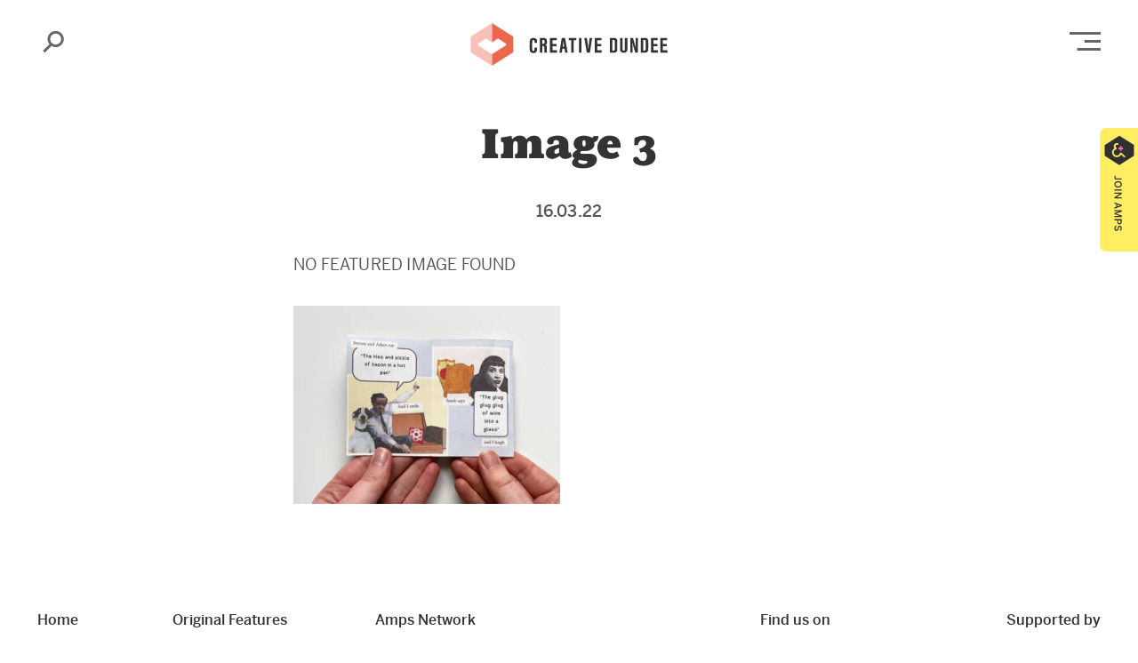

--- FILE ---
content_type: text/html; charset=utf-8
request_url: https://www.google.com/recaptcha/api2/anchor?ar=1&k=6LdcecoZAAAAAHfDBgZD6tUDTEe7kUj__jgV1MUO&co=aHR0cHM6Ly9jcmVhdGl2ZWR1bmRlZS5jb206NDQz&hl=en&v=PoyoqOPhxBO7pBk68S4YbpHZ&size=invisible&anchor-ms=20000&execute-ms=30000&cb=jt4ux2o6vdei
body_size: 48835
content:
<!DOCTYPE HTML><html dir="ltr" lang="en"><head><meta http-equiv="Content-Type" content="text/html; charset=UTF-8">
<meta http-equiv="X-UA-Compatible" content="IE=edge">
<title>reCAPTCHA</title>
<style type="text/css">
/* cyrillic-ext */
@font-face {
  font-family: 'Roboto';
  font-style: normal;
  font-weight: 400;
  font-stretch: 100%;
  src: url(//fonts.gstatic.com/s/roboto/v48/KFO7CnqEu92Fr1ME7kSn66aGLdTylUAMa3GUBHMdazTgWw.woff2) format('woff2');
  unicode-range: U+0460-052F, U+1C80-1C8A, U+20B4, U+2DE0-2DFF, U+A640-A69F, U+FE2E-FE2F;
}
/* cyrillic */
@font-face {
  font-family: 'Roboto';
  font-style: normal;
  font-weight: 400;
  font-stretch: 100%;
  src: url(//fonts.gstatic.com/s/roboto/v48/KFO7CnqEu92Fr1ME7kSn66aGLdTylUAMa3iUBHMdazTgWw.woff2) format('woff2');
  unicode-range: U+0301, U+0400-045F, U+0490-0491, U+04B0-04B1, U+2116;
}
/* greek-ext */
@font-face {
  font-family: 'Roboto';
  font-style: normal;
  font-weight: 400;
  font-stretch: 100%;
  src: url(//fonts.gstatic.com/s/roboto/v48/KFO7CnqEu92Fr1ME7kSn66aGLdTylUAMa3CUBHMdazTgWw.woff2) format('woff2');
  unicode-range: U+1F00-1FFF;
}
/* greek */
@font-face {
  font-family: 'Roboto';
  font-style: normal;
  font-weight: 400;
  font-stretch: 100%;
  src: url(//fonts.gstatic.com/s/roboto/v48/KFO7CnqEu92Fr1ME7kSn66aGLdTylUAMa3-UBHMdazTgWw.woff2) format('woff2');
  unicode-range: U+0370-0377, U+037A-037F, U+0384-038A, U+038C, U+038E-03A1, U+03A3-03FF;
}
/* math */
@font-face {
  font-family: 'Roboto';
  font-style: normal;
  font-weight: 400;
  font-stretch: 100%;
  src: url(//fonts.gstatic.com/s/roboto/v48/KFO7CnqEu92Fr1ME7kSn66aGLdTylUAMawCUBHMdazTgWw.woff2) format('woff2');
  unicode-range: U+0302-0303, U+0305, U+0307-0308, U+0310, U+0312, U+0315, U+031A, U+0326-0327, U+032C, U+032F-0330, U+0332-0333, U+0338, U+033A, U+0346, U+034D, U+0391-03A1, U+03A3-03A9, U+03B1-03C9, U+03D1, U+03D5-03D6, U+03F0-03F1, U+03F4-03F5, U+2016-2017, U+2034-2038, U+203C, U+2040, U+2043, U+2047, U+2050, U+2057, U+205F, U+2070-2071, U+2074-208E, U+2090-209C, U+20D0-20DC, U+20E1, U+20E5-20EF, U+2100-2112, U+2114-2115, U+2117-2121, U+2123-214F, U+2190, U+2192, U+2194-21AE, U+21B0-21E5, U+21F1-21F2, U+21F4-2211, U+2213-2214, U+2216-22FF, U+2308-230B, U+2310, U+2319, U+231C-2321, U+2336-237A, U+237C, U+2395, U+239B-23B7, U+23D0, U+23DC-23E1, U+2474-2475, U+25AF, U+25B3, U+25B7, U+25BD, U+25C1, U+25CA, U+25CC, U+25FB, U+266D-266F, U+27C0-27FF, U+2900-2AFF, U+2B0E-2B11, U+2B30-2B4C, U+2BFE, U+3030, U+FF5B, U+FF5D, U+1D400-1D7FF, U+1EE00-1EEFF;
}
/* symbols */
@font-face {
  font-family: 'Roboto';
  font-style: normal;
  font-weight: 400;
  font-stretch: 100%;
  src: url(//fonts.gstatic.com/s/roboto/v48/KFO7CnqEu92Fr1ME7kSn66aGLdTylUAMaxKUBHMdazTgWw.woff2) format('woff2');
  unicode-range: U+0001-000C, U+000E-001F, U+007F-009F, U+20DD-20E0, U+20E2-20E4, U+2150-218F, U+2190, U+2192, U+2194-2199, U+21AF, U+21E6-21F0, U+21F3, U+2218-2219, U+2299, U+22C4-22C6, U+2300-243F, U+2440-244A, U+2460-24FF, U+25A0-27BF, U+2800-28FF, U+2921-2922, U+2981, U+29BF, U+29EB, U+2B00-2BFF, U+4DC0-4DFF, U+FFF9-FFFB, U+10140-1018E, U+10190-1019C, U+101A0, U+101D0-101FD, U+102E0-102FB, U+10E60-10E7E, U+1D2C0-1D2D3, U+1D2E0-1D37F, U+1F000-1F0FF, U+1F100-1F1AD, U+1F1E6-1F1FF, U+1F30D-1F30F, U+1F315, U+1F31C, U+1F31E, U+1F320-1F32C, U+1F336, U+1F378, U+1F37D, U+1F382, U+1F393-1F39F, U+1F3A7-1F3A8, U+1F3AC-1F3AF, U+1F3C2, U+1F3C4-1F3C6, U+1F3CA-1F3CE, U+1F3D4-1F3E0, U+1F3ED, U+1F3F1-1F3F3, U+1F3F5-1F3F7, U+1F408, U+1F415, U+1F41F, U+1F426, U+1F43F, U+1F441-1F442, U+1F444, U+1F446-1F449, U+1F44C-1F44E, U+1F453, U+1F46A, U+1F47D, U+1F4A3, U+1F4B0, U+1F4B3, U+1F4B9, U+1F4BB, U+1F4BF, U+1F4C8-1F4CB, U+1F4D6, U+1F4DA, U+1F4DF, U+1F4E3-1F4E6, U+1F4EA-1F4ED, U+1F4F7, U+1F4F9-1F4FB, U+1F4FD-1F4FE, U+1F503, U+1F507-1F50B, U+1F50D, U+1F512-1F513, U+1F53E-1F54A, U+1F54F-1F5FA, U+1F610, U+1F650-1F67F, U+1F687, U+1F68D, U+1F691, U+1F694, U+1F698, U+1F6AD, U+1F6B2, U+1F6B9-1F6BA, U+1F6BC, U+1F6C6-1F6CF, U+1F6D3-1F6D7, U+1F6E0-1F6EA, U+1F6F0-1F6F3, U+1F6F7-1F6FC, U+1F700-1F7FF, U+1F800-1F80B, U+1F810-1F847, U+1F850-1F859, U+1F860-1F887, U+1F890-1F8AD, U+1F8B0-1F8BB, U+1F8C0-1F8C1, U+1F900-1F90B, U+1F93B, U+1F946, U+1F984, U+1F996, U+1F9E9, U+1FA00-1FA6F, U+1FA70-1FA7C, U+1FA80-1FA89, U+1FA8F-1FAC6, U+1FACE-1FADC, U+1FADF-1FAE9, U+1FAF0-1FAF8, U+1FB00-1FBFF;
}
/* vietnamese */
@font-face {
  font-family: 'Roboto';
  font-style: normal;
  font-weight: 400;
  font-stretch: 100%;
  src: url(//fonts.gstatic.com/s/roboto/v48/KFO7CnqEu92Fr1ME7kSn66aGLdTylUAMa3OUBHMdazTgWw.woff2) format('woff2');
  unicode-range: U+0102-0103, U+0110-0111, U+0128-0129, U+0168-0169, U+01A0-01A1, U+01AF-01B0, U+0300-0301, U+0303-0304, U+0308-0309, U+0323, U+0329, U+1EA0-1EF9, U+20AB;
}
/* latin-ext */
@font-face {
  font-family: 'Roboto';
  font-style: normal;
  font-weight: 400;
  font-stretch: 100%;
  src: url(//fonts.gstatic.com/s/roboto/v48/KFO7CnqEu92Fr1ME7kSn66aGLdTylUAMa3KUBHMdazTgWw.woff2) format('woff2');
  unicode-range: U+0100-02BA, U+02BD-02C5, U+02C7-02CC, U+02CE-02D7, U+02DD-02FF, U+0304, U+0308, U+0329, U+1D00-1DBF, U+1E00-1E9F, U+1EF2-1EFF, U+2020, U+20A0-20AB, U+20AD-20C0, U+2113, U+2C60-2C7F, U+A720-A7FF;
}
/* latin */
@font-face {
  font-family: 'Roboto';
  font-style: normal;
  font-weight: 400;
  font-stretch: 100%;
  src: url(//fonts.gstatic.com/s/roboto/v48/KFO7CnqEu92Fr1ME7kSn66aGLdTylUAMa3yUBHMdazQ.woff2) format('woff2');
  unicode-range: U+0000-00FF, U+0131, U+0152-0153, U+02BB-02BC, U+02C6, U+02DA, U+02DC, U+0304, U+0308, U+0329, U+2000-206F, U+20AC, U+2122, U+2191, U+2193, U+2212, U+2215, U+FEFF, U+FFFD;
}
/* cyrillic-ext */
@font-face {
  font-family: 'Roboto';
  font-style: normal;
  font-weight: 500;
  font-stretch: 100%;
  src: url(//fonts.gstatic.com/s/roboto/v48/KFO7CnqEu92Fr1ME7kSn66aGLdTylUAMa3GUBHMdazTgWw.woff2) format('woff2');
  unicode-range: U+0460-052F, U+1C80-1C8A, U+20B4, U+2DE0-2DFF, U+A640-A69F, U+FE2E-FE2F;
}
/* cyrillic */
@font-face {
  font-family: 'Roboto';
  font-style: normal;
  font-weight: 500;
  font-stretch: 100%;
  src: url(//fonts.gstatic.com/s/roboto/v48/KFO7CnqEu92Fr1ME7kSn66aGLdTylUAMa3iUBHMdazTgWw.woff2) format('woff2');
  unicode-range: U+0301, U+0400-045F, U+0490-0491, U+04B0-04B1, U+2116;
}
/* greek-ext */
@font-face {
  font-family: 'Roboto';
  font-style: normal;
  font-weight: 500;
  font-stretch: 100%;
  src: url(//fonts.gstatic.com/s/roboto/v48/KFO7CnqEu92Fr1ME7kSn66aGLdTylUAMa3CUBHMdazTgWw.woff2) format('woff2');
  unicode-range: U+1F00-1FFF;
}
/* greek */
@font-face {
  font-family: 'Roboto';
  font-style: normal;
  font-weight: 500;
  font-stretch: 100%;
  src: url(//fonts.gstatic.com/s/roboto/v48/KFO7CnqEu92Fr1ME7kSn66aGLdTylUAMa3-UBHMdazTgWw.woff2) format('woff2');
  unicode-range: U+0370-0377, U+037A-037F, U+0384-038A, U+038C, U+038E-03A1, U+03A3-03FF;
}
/* math */
@font-face {
  font-family: 'Roboto';
  font-style: normal;
  font-weight: 500;
  font-stretch: 100%;
  src: url(//fonts.gstatic.com/s/roboto/v48/KFO7CnqEu92Fr1ME7kSn66aGLdTylUAMawCUBHMdazTgWw.woff2) format('woff2');
  unicode-range: U+0302-0303, U+0305, U+0307-0308, U+0310, U+0312, U+0315, U+031A, U+0326-0327, U+032C, U+032F-0330, U+0332-0333, U+0338, U+033A, U+0346, U+034D, U+0391-03A1, U+03A3-03A9, U+03B1-03C9, U+03D1, U+03D5-03D6, U+03F0-03F1, U+03F4-03F5, U+2016-2017, U+2034-2038, U+203C, U+2040, U+2043, U+2047, U+2050, U+2057, U+205F, U+2070-2071, U+2074-208E, U+2090-209C, U+20D0-20DC, U+20E1, U+20E5-20EF, U+2100-2112, U+2114-2115, U+2117-2121, U+2123-214F, U+2190, U+2192, U+2194-21AE, U+21B0-21E5, U+21F1-21F2, U+21F4-2211, U+2213-2214, U+2216-22FF, U+2308-230B, U+2310, U+2319, U+231C-2321, U+2336-237A, U+237C, U+2395, U+239B-23B7, U+23D0, U+23DC-23E1, U+2474-2475, U+25AF, U+25B3, U+25B7, U+25BD, U+25C1, U+25CA, U+25CC, U+25FB, U+266D-266F, U+27C0-27FF, U+2900-2AFF, U+2B0E-2B11, U+2B30-2B4C, U+2BFE, U+3030, U+FF5B, U+FF5D, U+1D400-1D7FF, U+1EE00-1EEFF;
}
/* symbols */
@font-face {
  font-family: 'Roboto';
  font-style: normal;
  font-weight: 500;
  font-stretch: 100%;
  src: url(//fonts.gstatic.com/s/roboto/v48/KFO7CnqEu92Fr1ME7kSn66aGLdTylUAMaxKUBHMdazTgWw.woff2) format('woff2');
  unicode-range: U+0001-000C, U+000E-001F, U+007F-009F, U+20DD-20E0, U+20E2-20E4, U+2150-218F, U+2190, U+2192, U+2194-2199, U+21AF, U+21E6-21F0, U+21F3, U+2218-2219, U+2299, U+22C4-22C6, U+2300-243F, U+2440-244A, U+2460-24FF, U+25A0-27BF, U+2800-28FF, U+2921-2922, U+2981, U+29BF, U+29EB, U+2B00-2BFF, U+4DC0-4DFF, U+FFF9-FFFB, U+10140-1018E, U+10190-1019C, U+101A0, U+101D0-101FD, U+102E0-102FB, U+10E60-10E7E, U+1D2C0-1D2D3, U+1D2E0-1D37F, U+1F000-1F0FF, U+1F100-1F1AD, U+1F1E6-1F1FF, U+1F30D-1F30F, U+1F315, U+1F31C, U+1F31E, U+1F320-1F32C, U+1F336, U+1F378, U+1F37D, U+1F382, U+1F393-1F39F, U+1F3A7-1F3A8, U+1F3AC-1F3AF, U+1F3C2, U+1F3C4-1F3C6, U+1F3CA-1F3CE, U+1F3D4-1F3E0, U+1F3ED, U+1F3F1-1F3F3, U+1F3F5-1F3F7, U+1F408, U+1F415, U+1F41F, U+1F426, U+1F43F, U+1F441-1F442, U+1F444, U+1F446-1F449, U+1F44C-1F44E, U+1F453, U+1F46A, U+1F47D, U+1F4A3, U+1F4B0, U+1F4B3, U+1F4B9, U+1F4BB, U+1F4BF, U+1F4C8-1F4CB, U+1F4D6, U+1F4DA, U+1F4DF, U+1F4E3-1F4E6, U+1F4EA-1F4ED, U+1F4F7, U+1F4F9-1F4FB, U+1F4FD-1F4FE, U+1F503, U+1F507-1F50B, U+1F50D, U+1F512-1F513, U+1F53E-1F54A, U+1F54F-1F5FA, U+1F610, U+1F650-1F67F, U+1F687, U+1F68D, U+1F691, U+1F694, U+1F698, U+1F6AD, U+1F6B2, U+1F6B9-1F6BA, U+1F6BC, U+1F6C6-1F6CF, U+1F6D3-1F6D7, U+1F6E0-1F6EA, U+1F6F0-1F6F3, U+1F6F7-1F6FC, U+1F700-1F7FF, U+1F800-1F80B, U+1F810-1F847, U+1F850-1F859, U+1F860-1F887, U+1F890-1F8AD, U+1F8B0-1F8BB, U+1F8C0-1F8C1, U+1F900-1F90B, U+1F93B, U+1F946, U+1F984, U+1F996, U+1F9E9, U+1FA00-1FA6F, U+1FA70-1FA7C, U+1FA80-1FA89, U+1FA8F-1FAC6, U+1FACE-1FADC, U+1FADF-1FAE9, U+1FAF0-1FAF8, U+1FB00-1FBFF;
}
/* vietnamese */
@font-face {
  font-family: 'Roboto';
  font-style: normal;
  font-weight: 500;
  font-stretch: 100%;
  src: url(//fonts.gstatic.com/s/roboto/v48/KFO7CnqEu92Fr1ME7kSn66aGLdTylUAMa3OUBHMdazTgWw.woff2) format('woff2');
  unicode-range: U+0102-0103, U+0110-0111, U+0128-0129, U+0168-0169, U+01A0-01A1, U+01AF-01B0, U+0300-0301, U+0303-0304, U+0308-0309, U+0323, U+0329, U+1EA0-1EF9, U+20AB;
}
/* latin-ext */
@font-face {
  font-family: 'Roboto';
  font-style: normal;
  font-weight: 500;
  font-stretch: 100%;
  src: url(//fonts.gstatic.com/s/roboto/v48/KFO7CnqEu92Fr1ME7kSn66aGLdTylUAMa3KUBHMdazTgWw.woff2) format('woff2');
  unicode-range: U+0100-02BA, U+02BD-02C5, U+02C7-02CC, U+02CE-02D7, U+02DD-02FF, U+0304, U+0308, U+0329, U+1D00-1DBF, U+1E00-1E9F, U+1EF2-1EFF, U+2020, U+20A0-20AB, U+20AD-20C0, U+2113, U+2C60-2C7F, U+A720-A7FF;
}
/* latin */
@font-face {
  font-family: 'Roboto';
  font-style: normal;
  font-weight: 500;
  font-stretch: 100%;
  src: url(//fonts.gstatic.com/s/roboto/v48/KFO7CnqEu92Fr1ME7kSn66aGLdTylUAMa3yUBHMdazQ.woff2) format('woff2');
  unicode-range: U+0000-00FF, U+0131, U+0152-0153, U+02BB-02BC, U+02C6, U+02DA, U+02DC, U+0304, U+0308, U+0329, U+2000-206F, U+20AC, U+2122, U+2191, U+2193, U+2212, U+2215, U+FEFF, U+FFFD;
}
/* cyrillic-ext */
@font-face {
  font-family: 'Roboto';
  font-style: normal;
  font-weight: 900;
  font-stretch: 100%;
  src: url(//fonts.gstatic.com/s/roboto/v48/KFO7CnqEu92Fr1ME7kSn66aGLdTylUAMa3GUBHMdazTgWw.woff2) format('woff2');
  unicode-range: U+0460-052F, U+1C80-1C8A, U+20B4, U+2DE0-2DFF, U+A640-A69F, U+FE2E-FE2F;
}
/* cyrillic */
@font-face {
  font-family: 'Roboto';
  font-style: normal;
  font-weight: 900;
  font-stretch: 100%;
  src: url(//fonts.gstatic.com/s/roboto/v48/KFO7CnqEu92Fr1ME7kSn66aGLdTylUAMa3iUBHMdazTgWw.woff2) format('woff2');
  unicode-range: U+0301, U+0400-045F, U+0490-0491, U+04B0-04B1, U+2116;
}
/* greek-ext */
@font-face {
  font-family: 'Roboto';
  font-style: normal;
  font-weight: 900;
  font-stretch: 100%;
  src: url(//fonts.gstatic.com/s/roboto/v48/KFO7CnqEu92Fr1ME7kSn66aGLdTylUAMa3CUBHMdazTgWw.woff2) format('woff2');
  unicode-range: U+1F00-1FFF;
}
/* greek */
@font-face {
  font-family: 'Roboto';
  font-style: normal;
  font-weight: 900;
  font-stretch: 100%;
  src: url(//fonts.gstatic.com/s/roboto/v48/KFO7CnqEu92Fr1ME7kSn66aGLdTylUAMa3-UBHMdazTgWw.woff2) format('woff2');
  unicode-range: U+0370-0377, U+037A-037F, U+0384-038A, U+038C, U+038E-03A1, U+03A3-03FF;
}
/* math */
@font-face {
  font-family: 'Roboto';
  font-style: normal;
  font-weight: 900;
  font-stretch: 100%;
  src: url(//fonts.gstatic.com/s/roboto/v48/KFO7CnqEu92Fr1ME7kSn66aGLdTylUAMawCUBHMdazTgWw.woff2) format('woff2');
  unicode-range: U+0302-0303, U+0305, U+0307-0308, U+0310, U+0312, U+0315, U+031A, U+0326-0327, U+032C, U+032F-0330, U+0332-0333, U+0338, U+033A, U+0346, U+034D, U+0391-03A1, U+03A3-03A9, U+03B1-03C9, U+03D1, U+03D5-03D6, U+03F0-03F1, U+03F4-03F5, U+2016-2017, U+2034-2038, U+203C, U+2040, U+2043, U+2047, U+2050, U+2057, U+205F, U+2070-2071, U+2074-208E, U+2090-209C, U+20D0-20DC, U+20E1, U+20E5-20EF, U+2100-2112, U+2114-2115, U+2117-2121, U+2123-214F, U+2190, U+2192, U+2194-21AE, U+21B0-21E5, U+21F1-21F2, U+21F4-2211, U+2213-2214, U+2216-22FF, U+2308-230B, U+2310, U+2319, U+231C-2321, U+2336-237A, U+237C, U+2395, U+239B-23B7, U+23D0, U+23DC-23E1, U+2474-2475, U+25AF, U+25B3, U+25B7, U+25BD, U+25C1, U+25CA, U+25CC, U+25FB, U+266D-266F, U+27C0-27FF, U+2900-2AFF, U+2B0E-2B11, U+2B30-2B4C, U+2BFE, U+3030, U+FF5B, U+FF5D, U+1D400-1D7FF, U+1EE00-1EEFF;
}
/* symbols */
@font-face {
  font-family: 'Roboto';
  font-style: normal;
  font-weight: 900;
  font-stretch: 100%;
  src: url(//fonts.gstatic.com/s/roboto/v48/KFO7CnqEu92Fr1ME7kSn66aGLdTylUAMaxKUBHMdazTgWw.woff2) format('woff2');
  unicode-range: U+0001-000C, U+000E-001F, U+007F-009F, U+20DD-20E0, U+20E2-20E4, U+2150-218F, U+2190, U+2192, U+2194-2199, U+21AF, U+21E6-21F0, U+21F3, U+2218-2219, U+2299, U+22C4-22C6, U+2300-243F, U+2440-244A, U+2460-24FF, U+25A0-27BF, U+2800-28FF, U+2921-2922, U+2981, U+29BF, U+29EB, U+2B00-2BFF, U+4DC0-4DFF, U+FFF9-FFFB, U+10140-1018E, U+10190-1019C, U+101A0, U+101D0-101FD, U+102E0-102FB, U+10E60-10E7E, U+1D2C0-1D2D3, U+1D2E0-1D37F, U+1F000-1F0FF, U+1F100-1F1AD, U+1F1E6-1F1FF, U+1F30D-1F30F, U+1F315, U+1F31C, U+1F31E, U+1F320-1F32C, U+1F336, U+1F378, U+1F37D, U+1F382, U+1F393-1F39F, U+1F3A7-1F3A8, U+1F3AC-1F3AF, U+1F3C2, U+1F3C4-1F3C6, U+1F3CA-1F3CE, U+1F3D4-1F3E0, U+1F3ED, U+1F3F1-1F3F3, U+1F3F5-1F3F7, U+1F408, U+1F415, U+1F41F, U+1F426, U+1F43F, U+1F441-1F442, U+1F444, U+1F446-1F449, U+1F44C-1F44E, U+1F453, U+1F46A, U+1F47D, U+1F4A3, U+1F4B0, U+1F4B3, U+1F4B9, U+1F4BB, U+1F4BF, U+1F4C8-1F4CB, U+1F4D6, U+1F4DA, U+1F4DF, U+1F4E3-1F4E6, U+1F4EA-1F4ED, U+1F4F7, U+1F4F9-1F4FB, U+1F4FD-1F4FE, U+1F503, U+1F507-1F50B, U+1F50D, U+1F512-1F513, U+1F53E-1F54A, U+1F54F-1F5FA, U+1F610, U+1F650-1F67F, U+1F687, U+1F68D, U+1F691, U+1F694, U+1F698, U+1F6AD, U+1F6B2, U+1F6B9-1F6BA, U+1F6BC, U+1F6C6-1F6CF, U+1F6D3-1F6D7, U+1F6E0-1F6EA, U+1F6F0-1F6F3, U+1F6F7-1F6FC, U+1F700-1F7FF, U+1F800-1F80B, U+1F810-1F847, U+1F850-1F859, U+1F860-1F887, U+1F890-1F8AD, U+1F8B0-1F8BB, U+1F8C0-1F8C1, U+1F900-1F90B, U+1F93B, U+1F946, U+1F984, U+1F996, U+1F9E9, U+1FA00-1FA6F, U+1FA70-1FA7C, U+1FA80-1FA89, U+1FA8F-1FAC6, U+1FACE-1FADC, U+1FADF-1FAE9, U+1FAF0-1FAF8, U+1FB00-1FBFF;
}
/* vietnamese */
@font-face {
  font-family: 'Roboto';
  font-style: normal;
  font-weight: 900;
  font-stretch: 100%;
  src: url(//fonts.gstatic.com/s/roboto/v48/KFO7CnqEu92Fr1ME7kSn66aGLdTylUAMa3OUBHMdazTgWw.woff2) format('woff2');
  unicode-range: U+0102-0103, U+0110-0111, U+0128-0129, U+0168-0169, U+01A0-01A1, U+01AF-01B0, U+0300-0301, U+0303-0304, U+0308-0309, U+0323, U+0329, U+1EA0-1EF9, U+20AB;
}
/* latin-ext */
@font-face {
  font-family: 'Roboto';
  font-style: normal;
  font-weight: 900;
  font-stretch: 100%;
  src: url(//fonts.gstatic.com/s/roboto/v48/KFO7CnqEu92Fr1ME7kSn66aGLdTylUAMa3KUBHMdazTgWw.woff2) format('woff2');
  unicode-range: U+0100-02BA, U+02BD-02C5, U+02C7-02CC, U+02CE-02D7, U+02DD-02FF, U+0304, U+0308, U+0329, U+1D00-1DBF, U+1E00-1E9F, U+1EF2-1EFF, U+2020, U+20A0-20AB, U+20AD-20C0, U+2113, U+2C60-2C7F, U+A720-A7FF;
}
/* latin */
@font-face {
  font-family: 'Roboto';
  font-style: normal;
  font-weight: 900;
  font-stretch: 100%;
  src: url(//fonts.gstatic.com/s/roboto/v48/KFO7CnqEu92Fr1ME7kSn66aGLdTylUAMa3yUBHMdazQ.woff2) format('woff2');
  unicode-range: U+0000-00FF, U+0131, U+0152-0153, U+02BB-02BC, U+02C6, U+02DA, U+02DC, U+0304, U+0308, U+0329, U+2000-206F, U+20AC, U+2122, U+2191, U+2193, U+2212, U+2215, U+FEFF, U+FFFD;
}

</style>
<link rel="stylesheet" type="text/css" href="https://www.gstatic.com/recaptcha/releases/PoyoqOPhxBO7pBk68S4YbpHZ/styles__ltr.css">
<script nonce="1JuaPCbbwRnDxfaekiqMEw" type="text/javascript">window['__recaptcha_api'] = 'https://www.google.com/recaptcha/api2/';</script>
<script type="text/javascript" src="https://www.gstatic.com/recaptcha/releases/PoyoqOPhxBO7pBk68S4YbpHZ/recaptcha__en.js" nonce="1JuaPCbbwRnDxfaekiqMEw">
      
    </script></head>
<body><div id="rc-anchor-alert" class="rc-anchor-alert"></div>
<input type="hidden" id="recaptcha-token" value="[base64]">
<script type="text/javascript" nonce="1JuaPCbbwRnDxfaekiqMEw">
      recaptcha.anchor.Main.init("[\x22ainput\x22,[\x22bgdata\x22,\x22\x22,\[base64]/[base64]/[base64]/KE4oMTI0LHYsdi5HKSxMWihsLHYpKTpOKDEyNCx2LGwpLFYpLHYpLFQpKSxGKDE3MSx2KX0scjc9ZnVuY3Rpb24obCl7cmV0dXJuIGx9LEM9ZnVuY3Rpb24obCxWLHYpe04odixsLFYpLFZbYWtdPTI3OTZ9LG49ZnVuY3Rpb24obCxWKXtWLlg9KChWLlg/[base64]/[base64]/[base64]/[base64]/[base64]/[base64]/[base64]/[base64]/[base64]/[base64]/[base64]\\u003d\x22,\[base64]\\u003d\\u003d\x22,\x22w44tw4/CmcK1wrcew5/DqMOrw4nDllVsdjNxcCxFMArDh8Odw6bCo8OsZBxaEBfCtcKIOmR3w4pJSkZGw6QpXAtIIMK8w5vCsgEAXMO2ZsOjfcKmw55+w73DvRtFw5XDtsO2Q8KIBcK1AMObwowCTS7Cg2nCuMK5RMObND/DhUEhOj11wpg+w7TDmMKDw7VjVcOywpxjw5PCvSJVwofDnQDDp8OdKBNbwqlFD15Hw4PCnXvDncKzJ8KPXBwDZMOfwprCnRrCjcK8YMKVwqTCmXjDvlgAFsKyLF3Co8KwwokrwpbDvGHDhHtkw7dCcDTDhMKXAMOjw5fDoitKTBdoW8K0ScKeMh/[base64]/[base64]/wq/[base64]/CrsKWX2fDjg3DhXnCm3Qdw45fYi/Cm8OhbcKdw5rClsKBw4XCg2obNMKmSj/DscK1w5HCkTHCij3CmMOia8OkccKdw7R/[base64]/[base64]/[base64]/SsKdwqvDvgdjTD45IGHCrgtpwqBFYXo+Rxgcw70AwrbDtTlFPcKQZj/[base64]/TcKFWsO5ZMKScMOyAytOBMKOTcOIbRVTwrLCpknCl1DCihXDln7DvXk7w5omH8KPVn8Zw4LDqwp1V0LCjlJvw7TDvjrCkcKXw6jCpW41w6fCmV09wqPCqcOGwpLDiMKDEFPCssKDGh4pwqoEwqFjwqTDo3/[base64]/wr/CjjDDjcOtZ0Ytwp/Ch8KNBsOBdkjCr8O9w6/DssKuw4PDnUxFwqFmYhx7w5VreW0MMVbDp8OSP0LCgEfCoUnDpsO4KmLCs8KbGjrCsHDCh1J4LMOhwr7CnVbDl2ggAUrDpk/DpcKiwpYdPGQjQMO2D8KnwqHCtsOtJyTDuTbDssOEDMO0wrvDucKyeGfDt3/DngBzw7/CisOyB8O2TDdmWFbCscKmI8O9KMKcPmjCr8KLIMKoRC7CqzLDqcOnGMOkwqhowq/CvcO4w4LDlzg7FFzDtWwXwrPCjcKjbMKcwrfDrAnCoMOewrfDg8K+PEfCjMO4G0kkw6QkB3vCtsOkw6PDrcONMFNiwrwmw5bDgmxxw4wsUmbDkj1rw6vDm0zDgjPDnsKEYGbDn8OxwqjDrMKfw4RsZxQVw7EpPMOcTcKHI27CusKRwqnCicK1LsOFw6Y/OcOMw57DuMKSw5czOMKgccOESCHCq8KUwqc8w5NNw5rDhl7CkcOZw67CoRPDmsKAwoDDocKsM8O8T09Sw5rCqysOTcKgwpDClMKHw4vCisKhZMK1wpvDusKcE8ODwpTDn8Kmw7nDj1EII2sQw4TCoDfCpHQIw4IDNTtZw7dYSsKGwpE8wq/CkcK3DcKdMURsTnvCnsOwITdVT8KawrUwI8OLwpnDlnEbbMKkJcOLw7/DlhzCv8OLw79JPMOvw6LDlCd1w5DClsOrwrYWAylwTcOGVSTCgVM9wp4Nw7fChgDDlA3DvsKEw5MIwpXDkmTCkcK1w73DhzjDicK/csO6w4MpemvCicKBTCNswpc6w5TCn8O1wrHCpsKqQ8Kew4JXSmLCmcOmS8O+PsOyWMOOw7zDhRXCrsOGw5rChU9MDmE8w5JPTwTCrMKqEHdoK3BHw7Nqw4bCocOjMB3CnMO1VkrDi8Oaw5HCr0LCpMKsYsKpKsKuwqZOwpAtw7TDtSTCj1nCgMKgw4JNVEF2EcKLwq/[base64]/[base64]/CsSDCiHTDozfChcOWFVJgw6zCqsOTPGTCk8KhQMO/wrFfwpbDu8ONw4rCq8O+woHDhcKiDMOQcEfDsMK/Z3MIw7vDrwfCl8KvJsKLwqRHwqzDt8OJw54AwrTClSoxBcOCw7ozSUAXf049aEgedMOSw6VbVQvDgXjCqwcUQ2vDnsOWw5lTVlhWwpZDZnhmMylMw6R0w7xYwo4IwpnDoh3DlmHCmRLCuR/[base64]/DmsOHw6LDqMK0MQXCoMKVwqcrw7HCuMOIw7zDlEnDk8K/[base64]/Ds1UMw4DCscO1wo9jw73CnMOXIsOdJsKtw6/[base64]/[base64]/CiMONMmzDkxvCtMKQJW5pwrBsw4/Dl8KOw7RYImTCocO4QRBxKX1gNsOfwo8LwoY5cW1Dw60Dw5zCi8OXwovDm8KBwqpHb8KJw6R5w7DDqsO0wrt+A8OXfC7DsMOmwo9DJsK1w6/[base64]/[base64]/DoRTCuH0cw5kdwonDh8KCwpPDhmc5CgdDUsO3R8K8esOhwrnDnSN+w7zDmsOLa2g2QcOtHcO1wrLDo8KiETjDqsKFw78Hw541ZhvDpsKXJyPCh3VSw6LDmsKob8KBwrbCm00ww5LDicK+JsOWLcKCwrwQLEHCvzIsZWQcwpjDtwAMP8Oaw6bCnyPDhMO/wrJvTBjCtmXCg8Oqwr90SHR4wpVvU3TDuyLCvMOBDnhFw5HCvQ58aAINSR1hXU3DsmdBwoUyw7RYKMKWw4xFdcOgRsK/[base64]/Ch8Kvw5k2w7LCiMOXUUARwoBmazh+wqLCi3pHKMO8wrfCqE1Pa2zDtUB0w5nCm0Nlw6/CpMO8YXA5WhHDhwDCkhFIMz9BwoNxwp09C8Kcw6XCp8KWa1cqwq5QUzTClsKewrE2wqlOworCnS/Cp8K0BBXClDh2ZsOUYALDnRgcecKTw7RnPmJAfsO2w4ZmFsKDf8OJQXpSIHvCjcOdW8OnQlLDtMOYMXLCvQTCpjouw7TDgWsvUMO4wp/[base64]/[base64]/[base64]/DosOtwq7CpDHDvS/DlcOBEcKywqbDiTrDjSfDtjfCgXQzw6gkTsOiwqHCp8O8w7dnwpjCpcOFMgRcw5cud8K6XTtRwq0NwrrDoV5TL3DCrzLCrMKpw4h4c8Ozwpo8w5wDw53DmsKEKkBZwqnCvzYebMKsOsKeK8O/wrnCiloiTsO8wrrCvsOeAE9aw7bCpsOVwodsdsORw5HCnBA2VirDiTjDqsKaw5ACw67DsMKywrbDgTrDsV/DvyTClsObwqVlwrprRsK/wrxbDg07acO6BG5yO8KMwr9Vw6vCjCnDjlPDuGPDg8Ovwr3CmH/[base64]/[base64]/DkUNAd3geVinCnVHDk0HCiQUaw7BMw5XDvsK7GxoBw43CmMOlwqYgAmfDh8KUQMKyEcOyBMKbwop6Eh4Cw55Rw7TDo0HDocKMT8Kmw7/DqMK4w4LDlBJbV19tw6cGJMKfw4MUIA/[base64]/DmcOvwoRdwp/CvhLCnMKnwr7CmXktw7LCkMKgwrEnwqtnP8Osw5AnL8OdV20TwpPCnMOfw6wUwpBnwrLCt8KaBcOHKsOrPMKJWsKHw6EeHyLDqDXDhMOMwrIVccOPWMKLOHTDocOtwrsawqLCtxvDlUbCisKrw7JWw6UJRMKiwqzDkMODXMKCbMOowp/CjW4Yw7JIUxl6w6o7wpgFwpAyV38BwqrCthI+QMKTwr8aw6zDvgXCkS40fmXDmhjCn8OZwoMswqnCjk7CrMOlwrvDlcOAZn5bwq/CicO4UMOcwpjDpTrCrUjCvsKVw7jDicKICUzDrkTCoXvDmMKMFMOZYGZme1c1wrLCvhVjwrvDvMKWQcOvw4fDrmdNw6BxUcOjwq5QMGwTMmjCmyfCkEdcH8O6w45BEMOywoRwBQPCjzVWwpPCoMKXe8Kcb8KwdsO0w4PCh8O+wrlKwpYUPcOyeFDDg1ZUw6XDvx/[base64]/CucOOwqRewqMvw5pZShjCgmfCq8KpwrIjwoEGTSg/w44lYsOnaMO0YMOjwotgw4PDoSg+w5jDs8KKegXCuMK4w7Y1woXDlMK2VsOReHPDvXrDjCPDoDjDszbComliwrsVwrDCpMOAwroowokBYsO1MxkBw4/Dq8OqwqLDuEZLwp09w4bCuMK7w7N5dwbCq8KLVMKDw4cIw6XDlsO7PsKTIlU9w68XBHMgw5nDo2PDpx7DiMKdw6gyDl/[base64]/BBBLwojDvmlWwovCu8KTwqgOw6vCpcKTw4QUF1IvAcOgw5vDlDl3M8OEQwoCLFgZw4guH8KNwqnCqh1yJQFDAMOjwq8gwqkGwqXCssO4w5IldsOwQMOSRi/DgMOsw75sZsO7AhZ7QsO/CjDDtQ4Tw70KFcOaM8OZwppzSjYjWsK7ICDDiR1gBgDDin7CvyswTsOrwqPDrsKkTAU2wrliwrwVw7dNSDgvwoEIwpLClh7DiMKMPWo0TMO/[base64]/[base64]/CqVQFHsKXwqfCujPCjcOzb8OsP38bC1Mew41hdybDsE5ow5PCjWjDgHJON3DCn0rDgsKaw6Q/w7rCt8KhM8ONbRpoZ8K1wrAGPWfDr8KTNsORwofCsBcWE8OCw6IjZcKMw4oBMANDwqx9w5LDkkgBcMOEw6TCtMOZFMKyw7lCwoJpwodUw79/DwUpwo7CgsOdfgXCpBAveMO9TcOxGsOiw5IiCBHDocORwp/[base64]/Cqj3ClcKBCS/[base64]/HWIvSsOOw4DDpgjDpcKqwroLSCLCqUdew4N5wrhMLsOwMTfDmEPDtMOpwpISw6xuMTnDmcKvYW7DkcOAw5TCqcK7IwVBF8OKwoDDp2ICVBc9w4s6AmvCgl/ChDxRfcOKw6Ulw5vCiXLDpXbCkhfDrnrCuQfDqcK3V8KxaQJCw5MjNwx+w4ABw7sLE8KpFwFqS38kCBsNwq/Cn0TDpwPCuMOAw6B8wq0Yw6rCn8KPwp1zS8OuworDpMOXXgXCg2rDusKvwpUawpUjwoAZM2LClU5Uw5ocfwXCkMOsAcKwdmjCsXwYJ8ONw50VMG8kN8KAw5HCvw8two/Dn8Kqw77DrsO0ByJ2YsK6wqLCkcODfA/CkMOqw4/[base64]/[base64]/CkQ/Cn8O+V2TCjmN3VsKabjXCucOaw6pGEgdQfmx7J8OKw7DCkcOZMXPCtDESEEAbT2TCrwFmR2wVUw8Wd8KrLU/DkcOPKMKrwp/[base64]/CnRvDs3xXw4TDjzMFwpLDhFVJwrLCkkA7w7jCqQ0+woYpw7EFwqElw7N2w58ScsKYwrLDqhHCucObM8KXU8K9wqPClkhkXSgxe8KTw43CjMO0OcKUwp1Ywpo3Ey58woTCpX4Ww5fCqSZzwqjCuUl4woIyw7jDqlY4wpclwrfCjsOcSi/CiwpZOsKlc8KWw57CgsOEWV0aOMOUw4jCuwnDqMK/w5bDsMOmWcKyNAsUYQAPw5jCgltew4fDh8OTwqg5wrkPwp3DsSXCicOUBcKtwqlyKCYoU8KvwqYnw7jCu8O7wq1rC8OpOsOxW3fDiMKjw5rDpyPCmcK7f8OzcsO+DhlJe0EgwpFQw7xxw6rDuELCkgQrEsOTaTfDpVQHQMOQw47CmkFMwpTCiQA/fEnCm3bDnzpWw7dHPcOuVBhLw6EFCCpKwqHClyzDmcOew7JwKcOGLMOhSsK0w6g8AsKPw53DpcOkZMKTw53CgcO/OX3DrsKlw7IZN3rCjB/DhRknPMKhR2s1wobCsz3CgMKnDjHCo1pfw6FhwqjCnsKtwrXCp8K1UwDCqXfCh8Khw6nCkMOZesOFwqI0wpLCrMOwc3V4ECw3VMKswqvChjbDpVrCrWY5wq0Hw7XCqsK9UcOIDR/DiQgNOsOYw5fCoEIyGVJnwqrDiDMiw6gTfFnDmwzCi0YLPsKmw4TDgcKxw69tPUfCusOhw5/[base64]/[base64]/Dq0UVeMOcwpHDt8K/woMrCgU3AwfCuSF7wpbCtFs9w73Dq8O3wrjCnsKWwq/[base64]/w5sFdz3Cq8KpC0IXw6Y8JsOfbRNsFcO6wqkveMK0w4XDp3/Cv8O9w54Ew4QlO8O0w68KSl8AWjd/w4ITbSnDrSMgw57CusOUZmISMcKAA8KvSThVwpfDuncgZUoyE8KBw6rCry5zwoRBw5ZdHXLDqF7CiMKJE8KPw4fDhsO7wrjChsOdJj7DqcKvXRfDmMKxwrpMwpHDs8KmwpR4UMODw51NwpEEwpnDimI3w6o1W8OJw5ZSJMOGw7/Ct8O6w7k2wrrDjcOKX8KYw51nwqLCuQ0IIsOdw74Aw4/CsWfCo3vDs3M8wpBWc1jCknXDtyg2wrrDpsOtcQRaw5Z+KAPCt8OOw4DCvjHDgBHDmh/[base64]/GMO1wpbDh8KmasOgwo57LkBXJ8KkOsOhw7EHw6V9VsKTwoUvagNdw5ZIeMKrwpY+w4fDm1phbEDCpcOlwqHCm8OSByzCiMOGw44ywqMDw4VaN8OURkV+OsOiRcKuIcOaDRjClks9w6vDvWkIw4JPwrYHw6TDoUB/AMOAwqrDkUocw6bCjGTCscKFFjfDs8O8OVpdfFlLIMOWwr/DjV/CnMO1w53DkFTDq8OJYg/[base64]/DoAkmNsKgw67DnUQYCMOdScO2PxzDqsKpRj7CocKNw6g5wqU1IAPCqsOXwqw9Z8OqwrkHS8OGVsOiEMKsJ2x6w6kVwrlqw6rDjnvDmzrCkMOkwp/CjcKROsOQw6/CklPDucOJWsOFeFMyCQwxIsKFwrnChio/w5PCvkvChg/[base64]/CoykXwqzCvmPDjFbDjcKGbWkFw43CowDDvRDDr8KswqnCjcKFwqpMwqRcPRLCtWN/[base64]/DusKLw6RmRyvDp8K/w79XccK5dizDkVtmwodLwp3DicO6VsO/[base64]/Ch2gww7IELCLCq8K8w5Rhw4DDg8OIHMKSGCBUNngiesOfw5zCrMO2X0NHwroXwo3DnsOwwo53w73DlggIw7TCmgHCq0rCscKGwocEwqTCrMODw7Uow6jDi8KDw5DDp8OoUMObFEzDi2YTw5jChcKYwodCwpTDp8Opw68EKj/[base64]/CqwvDvU87TRbDo8OWDE/CgDTCtsKSPkrDiMKHw5HDt8O7Jm1Jf2dUDMOIw4dTKEDDmnRewpTDnhxowpQcwrzCqsKnOsObw7XCuMKzWUjDmcO/[base64]/Cr8KAwq4uWcKzQ8OTV8KZFnTCrMKnBQ9Lwq3DhUZNwqpAIQokHHwVwrjCosOewqPDtsKbwqBMw5c7WCIvwqpNWTTDiMOqw7zDgsKaw7nDnQvDmhAtw4PCk8KJCcKMRSbDuUjDpW7CusKfbwMJbEHCgUbCqsKFwrRycApdw5TDpGs0QFjCsX/DtRIreTnCmMKKYsOoby5Mw5VYD8KRwqYtfidtT8KtwovDuMOPLCQNw4HDmMKfYmAPV8ONMMOnSX/Cj0kkwr/[base64]/wpDDn8OyEy3DpsKkw5siE8O7DcKBwqHDoMO8JsOKZQxQwo42LMOBUMKPw5PDlyZNwp4pMShYw7TDqcKVccKlwrYuwofDocORw5rDmBdAPcOzSsKgO0fDggHCscOTw7/[base64]/CocKJwrnDjMOGwrzDpQ7CksKoNnzCuj85PhRlw6XDrMOJAsOcIcK0IU3DhcKgw7cVaMKOJ1l1c8OybcKqSCbCoVPDnMOlwqXCn8OxdcO0wojDscKpw6jDqBEvwqcbwqUWZkprTDp9w6bDjXLCvyHCj0jDqGzDtEHDnnbDq8KLw6M4M2rCpWpvJMOcwoU/wqLCp8K/wrAdw6sNAcOgH8KUwpJrL8KywpzCp8Kdw4NvwoJ0w5oawrpkAsOXwrJbDBPCg0Urwo7DiB/[base64]/UTTCssO8M8KEQnnCpcOfwqI8H8OEUMKMw5Z1XsOydMOuwrIowoAYwqvDg8OfwrbCrRvDj8O5w7tSLMK9BMKgeMOOfn/DscKHVzVALxIDwpY6wq/[base64]/Cg8KBVnPClX3Cq8KmwpXDg8OJPsOVHnvCrMK7woPCgRvCh8ObbgvClMKkL0www41vw6LDr0DDn1DDvMKKwoQQAVTDkVHDk8KhPcKDWcKwEsKATHXCmkx8wpcCecOeRkFzbAQawoHCusKSTU7DmcOHwrjDt8OGdgQZXzPCv8OqWsO/BgQqNxxzwp3CrDJMw4bDnMKeLQ4+w6zCn8KNwqYww4klw5DDm1x1wrZeHigRwrHDmcKDwozCvmPDphBBLMOlJ8Onwr7DnsOtw7lyPnpkRzcTVsOzcMKNM8OhUFvCiMKQVsK5McKFw4HDtjTCoy1tSkI4w5jDk8OIFg/[base64]/DtMKww5ErwqPDhsK4AcKcC8K5QQ5swqB5aQLCisKbHmZWw7jCtcOUJcKufizCrinDvxchFcKwQcOmTMO5NcO+dMO0FcKMw5jCnRXDkH7DlsOSXVnDp3/CncKyY8KPwozDlcKcw4Vzw6vCr0EGB1jCmMK6w7TDv2bDv8KcwpIzKsOFSsODS8Kbwr9Lw5DDhnfDmFXCu2/DrT3DnhnDmsO0wq83w5TCg8Oew75nwo5Uw6EfwqUKw5/DqMK3cTLDggvCgDzCr8OVeMO9acKBFcKCQ8KHAMKYEip5Eg/ClMO+IsO8wqgnCDAWAcOHwoJKA8OrG8OUTcKjwrfDhcKpwooINcKXMyTCoWHDs0PCnD3CkhJ8wp5RcXcASsO6wqTDrSbDgy8JwpfCtUbDpcKyVMKXwrIow5DDjMK3wo85wpjCucKtw5QDw7ZrwoPDmMODwp3Cjj/DnDbDm8O7cCLCs8KNEcKzwo7CskrDicKJw4xRecK9w64IBsOYdMKrw5YvLMKXwrLDisOzXxbCtXHDo0A1wqgMZl5hNzrDlnzCvcOFCiBNw5cjwpJqw63DtsK6w5kmI8KGw6tSwoYywp/ChDvDmVjCo8Kww57DkV/Ch8OFwovCoy7CmcOqFMOiPxnCgirCpHHDkcOmGnJUwpPDicOUw6l/WBFLworDk3jDgsKlRDnCtsO6w5XCpcKGwpPCpcK+wpM0w73Cv0nCuj7Cp3bDn8KLGjbDpMKOKsOxYsO+OBNBw5rClF/[base64]/Sw7CsXvCu1AOM8K0M8KOw5DDrh7CtcKvM8KDW3HCocKEWlsubmPCgg3CtcOGw5PDhRDDgExFw5prVzQjEGZEZ8OowpzDlB3DlwjDr8OYw64Twr1/woteQMKrdcK0w7pHHxk9eVfCvnY7ecOYwq57wqrDqcOFYsKTw4HCu8OAwo3CnsOfJMKBwqZ6ZMOdwqXCisOPwr/DksOBw5Y7LsKYcsKXw4HDg8KcwoocwpbChMKsGSUjHysGw6l/EEoSw7cBw44KS2zCg8Kuw7lkwoxeXifCqsOfSC3CmB0ewqnCucKmcXPDuCcAwqTDisKmw5/Di8OWwpACwqNIJktLA8Onw6/DuDbCjXJCc3TDv8O2XMOxwq/DjMKQwrbDu8KBwpfCklNSwp1VXMKVdMKHwoTCtWRLw7x/SMKSdMOfw5nCnsKJwoh/IcOUwpQrKcO9aCdxwpPCpcOnw5PDhBccSFA1e8KowozDoCtfw786bsOrwqdNXcKhw6vDt21IwoBDwqN9woUrwrDCqU/[base64]/[base64]/Dlx8zecKYOMOewrkFw7TDs8OSJGIbwpbCjsOAw68DNzzDl8KEwohJw6/Dn8OfecO9W2cLwr7CgcOkwrIiwpDCgH3Doz4xbsKAwo43NnIEPcOQQcOIwrTCicK0w7vDmcOuw6VuwqrCg8OANsO7FcOtdhTChMOvwoNyw6Y/woxMHgvChzPDtyxcAsKfMkzDrsOXMsK3HyvCqMODIcK6QVLCpMK/SATDmTnDiMOOKMKpAmDDksK7Xk0TLS97B8KVOQ8nwrlhAMKiwr11w6jCsiMbwrfDkMOTw5XDiMK/SMKYan5hDwQELATCuMOgPEN7DMKkVH/CoMKUw6fDrkE7w5rCvcOobT4Yw6s2CcKwasKzTBHCnsKHwoYdH1rDi8OnH8K8w7UXw4HDn1PCkQfDkg9/w4IEw6bDusO+wpAYBGjDlsKGwq/DmAtTw4LDn8KTU8OZw4nCuQnCiMO3w43CpcOkwrHCkMOtw67ClgrDmsOhw7l9VgpOwqLCicOVw6LDjQ0BMzPCg1YSTcK1FMO6wovDpsKHwo4Iwr5yIMKHUC3CunjDmU7DmMOQIsOCw7JxbMOkQsOkwo3Dq8OkBMKTWsKmw6/Dv0s3CMOpajPCsk/[base64]/DoRrCsX5aw6x/Shc5IcK+D8KsFBV3Oj4NMsO1w6nDpBPCisKUw5fDu2vCusKvwqEzA3PCrcK6C8KyYWt/wol7wonChsKcwonCrcK2wqNVecOuw4ZLLsOOLkd+QFTCjHPCojbDh8OdwqTCscOgwqHDlhlqbcKrGRbDr8Kzwo5GOXPDjHrDvVnCpMKfwoPDqsOvw5I6Mm/CmC/CpGRJAMK/w6XDhhfCpiLCn35zTcOMwoc9CXwINcK9wpYTw6XCqMOvw5tow6fDjyQ5wqbCvS7CpsKjwpRUZ13CjTzDmF7CnR7DoMO0wrhpwrjCglJEE8K2R1TDiwlZQgTCrwPDmsOyw7vCmsOgwp/[base64]/woPDmEJpGhbCusKIw6YNSMKcd1LCjh3DrF8twp50V3BNwrFqV8OIB1nCnQzCiMOWw7RXwpx8w5jCnmrDr8K+wrw8wqNwwpEQwpcaaHnClMKPwrt2A8KnBcK/[base64]/[base64]/CksKKV2vCmsOcZx/DlsO9bjgVwpplw7h9w4TCrHTCqsOlw7NtJcKVH8OWbcKaZMKuH8OqOcKeVMK6w7RGwoZ8wrQlwoBHQMKVIk/ClsK+NzFjXkImAsONcsKKKcKuwoxSQ2zCoC/Drl7Dm8OAw6J0WzbDl8Kkwr3DoMKQwqjCrsOiw49/W8K+YjsgwqzCuMOIbBrCtn9LZcKjJ3LCpcKOwohhD8KBwohPw6XDt8OMPQc1w7vCn8KmG0Qsw4/CkATDjBLDgsOWCsO1HxgXw4PDhw7DtnzDgmtuw4V/HcO0wpLDoihuwqpuwowGScObwpw2OQLDjiXDmcKawqNZaMK9wpBAwq9Ewpt7w5F6woIpw53CvcK8EHHCuVdVw5EGwobDj17DkVJTwq1+wr0mwq0iw4TCvAIBXcOrQ8Obw6XDusOiw6tNw7rDiMOBwo3Co2A1wqNxw6fDk3jCkknDoGDDs1bCqcOkw7XDp8O/RX9JwpAkwqbDoF/CjcKnwrjDvxpUOmnDosOhX2gDGMKiSAQRwrbDkzHCjsKPNVLCusO+CcKIw4rCmMOLwpnDiMKiwpfCkUhewosuIsKkw6IjwqxnwqjDoBvDhMOCf33CsMOlcy3DscOOUyEjVcO7FMKIwqnCmMK2w63DuWZPN0zCtcO7wqZZwqXDhQDCl8K0w67DtcORwpM3w5zDrMONGn/[base64]/CtADCnDxnBsORw5jDhg3Dk2NvEMOBwpw8wo4sYnrCpQowXMK8wojCi8O4w7Fhe8KHW8KLw7xhwp4EwqHDlsKwwqoDXkrCmsKmwo49wqwcKsO4ZcK+w4rDuhAmY8OLMcKtw6vDncKFSyROw5LDggDDvxrCnRc7K00/MjXDj8OtKQENwo3CqB3ChGjChsKFwofDlMKzYB/Cjk/[base64]/CoMK8w5YVw5c5RAlxwo/DkjjDpsOpw7pYwq9fTMOvD8KPw40xw6opw4HDhBrDvsOMbjgfwqzCsSfCg2zCoGfDsGrCqDnDrMOrwotzVsOBDltTBsOWc8OGEi4HegrCl3LDmcO8w5vClAZXwqkQZyY+w5QwwopUw6TCpnzCilptwoxdWH/CosK/w7/Cs8OEamwKa8K5DFkfw5pgecK9BMODdsKcw69Lw4bCj8Oew54Cw4YvT8KXw4nCvFnDqD1Ow4DCqMOhEMKmwr83J2nCrA7Cm8KcOsO4e8KcHzDDoEExM8O+wr7DocOrw41Uw4jCtsOiesOVPXBAG8KgEixaTGfCuMK9w513w6bDkArCqsKZIsKWwoI5SMK/wpXChcKQV3DDpXrCrcK6ZcOVw4/CqhzCny0MJcOdKMKNwrrDpDDDg8K7wojCgMKPwokuLj3ChMOsGW44R8KxwqpXw5JnwqHCpXQdwrgCwrnDuw4rfnQbRVDDn8OiO8KVYQcRw5FJb8KPwqISVMKIwpIpw6/DqSI7HMKhUCMrZcOgNTfCkE7ChcK8NQzDs0c8w65XDSlAw4XCly3ColIJCApcwqzDiT1Fw65PwotqwqtDBcKbwr7DtETDg8KNw5fDo8Orwod5GcOYwrkYw4MuwpswQMObOMOQw7vDjMOuw6zDqz/DucOKwoPDqcKjw4RDeXEkwoPCgFLDqcKefWZ+XsO9VAJzw6HDgsOFw67Dkixcw4Afw58qwr7DhcKmGGIEw7DDrcOwdMOzw4x8JgLDp8OFBDBZw4pTWMK9wpPDvifClg/CnsKbFFXDlsKkw4nDh8O9c07Cl8Olw7c9S1vCqsKvwo18wrrCjHJ9SEnDvi/CvcOwagXCkMOYNl9/[base64]/Dm8OZwoV7e0d4wp3CrGnCk8OhKsOOScO+wpnCrAt6BC5RdDDDlkPDnTnDo1PDl3oITBYXe8KeOB3CgULCiHbDpsOPw5rDq8OnHMKlwrk1BcOGMsOdwojChHzDlExAMsK1wooUBGBcQ2QXYMOEW0/Ct8OPw4Jkw5lxwqIFABHDhzjCh8Orwo/Cv3o+wpLDiWZ4wp7DtF7CmFMCagXDjsOSw4nCs8K9woVbw7HDjjbCuMODw6/Ds0vCkR/[base64]/Cj8OMwpXDvcKzw704w6nChcOXwrHDmMOZDD1Vw6VQW8Opw7vDuVPDpMKlwrZjwp9vQsKAFMK+QEXDm8KlwqXCoEU/ZwQGw6M5D8Ksw5rCvMKlX2l7wpUTLsKELk7DvcKWw4FML8OkbEDDj8KeC8KGBGQiacKiTTA/Kxw9w47DjcO5OcOLwrxxSD/CjErCtMK4EgAww4caDMO4NznDjcKrWzAcw4zDk8K9eFZsE8KLwoBKGS9jC8KQV1HCgX/DiyxwfWHDrjkOw6lfwpgREzIPWVXDo8Kswo1/NcO/ADgULMKZUz9aw6Y2w4TDvnYOB3HDllLCnMKIPMKEw6TCtVxET8O6wq5qIcKNGS7DuHYyPDIQI1/CoMKYwoXDucKAwrbCvsOJRMK6amYCw6bCszFFwp0SXMK6aV3CvMKtwo3Cr8Obw4/CtsOsfMKJDMOvw7fDhgzCgMOFwqhwO2hGwrjDrMOyI8OZacKcMsKLwpYGT3M0YF1KURrCoQfDvAnDusKdwpfDlDTDh8OOf8KjQcOfDmcbwpAaMUElwrFPw6/[base64]/CnHzDusOHwoE3wr50BXRlwr/Cvj18HXVHesODw6jDhRfDqsO0BcKcOxQjJE7DnUnDs8OcwrrCmm7Cg8KxGcOzw4psw5jCqcKLw4xySMOgH8OvwrfCqwlaUDvDqA/DvVTDm8ONJcOBPwt6woJNPA3CrcKFDsODw4wBw7kcw78jwoHDlcKvwr7Ds303EVXDkMOyw4zDgsOTwqnDgDd7w5R5woLDrnXDnMOYIsKkwqfDrsOdA8OiWyQ1AcOsw4/DsjfDkcKeXcOTw6ohwqwswrbDoMO2w4LDnnXClMK/NMK4wpfDm8KAcsK8w6Emw79Iw6dtD8KKwodrwq9kVVXCrFvDmsOdUcOwwobDrlLCpA9edETDvsOkw6rDp8O1w7TCncOjwo7DrzrCgFQ/wotrw4zDs8K2worCocOawpbCkiDDvsODDF9pdQtBw6bDpGnDhcK8asOzIcOkw5jCsMOuFMKgw7TDgVfDm8OVcMOqJw3DvV0Ewr1Iwph/asOlwqHCvyITwoNUUxZHwpnCsFbDkcOKBsOlwr3DnigAVjzDoR52cG7DjHB7w6AMbsODwqFLX8KZwpg3wr4/X8KYI8Kxw7bDsMKmw44GHXTDjnzCrGohfmo6w45OwrPCrsKbw6Ega8ORw6/[base64]/Ds8KyI8KMZA/DgQFSwpzCncO0w7UcCwZ4w6bDpsOWXTRSwqPDhsO4RcO6w4rDo3g+WRTCoMOfW8Krw4zDtgjClsOhw7jCscOgRhhdb8KFw5UKwq7CmcO9wrHCgm/DiMKkwrAxUcORwqNgO8KKwpJ2JMKgA8Kbw6h8NsKpCsOuwo3DgEsGw6hFwogWwqgYAsOjw5VUw7lEw6VawprCjsOFwqVDDn/[base64]/wpVlwobChG7DssOeNsOCPRwPE8OMTsKzCjHDrVfDp1ZMRcKPw7zDisKtwrHDigzDhsOCw5HDv17CqANIw40Iw7wNwrh5w77DusK/w6XDlcOLwogUcTkIDV7CocOgwogFSMKXYEYRw5wVw5zDo8KLwqAqw5RGwpXCksOgw7rCr8Onw4wDCmHDoUTCmCstw4ojw4Zhw4TDpHAxwr8rWcKmT8Owwq/Cvyx5TsK7esOFwrJ8woB3w5oUw4DDi38cwotBFTRjD8OXY8O6wq3DjHkMesOnIE1sOjl2DSFmw5PCgsKpwqpYw5dEFwBKQsO2w7Uwwqhfw57CtRQEw6rCg0FGwoXCtBtuNR8XKxxaRGd7w685RsKBecKEIyvDjwfCtMKbw7cObDPDmWF6wrzCnsKQw4HDrcKDw5/Dr8Oww4QBw7TCgjXCncKpU8OWwoFpwot6w6VRMMOgRVPDsBV6w5jDs8ODZlrCuTJcwrsTPsOUw6vDjGPCn8KecwjDlMKSZVLDuMOZIgHCjxfDp0AGMMKHwr0fw77DrTHCrMKww7/DvMOS\x22],null,[\x22conf\x22,null,\x226LdcecoZAAAAAHfDBgZD6tUDTEe7kUj__jgV1MUO\x22,0,null,null,null,1,[21,125,63,73,95,87,41,43,42,83,102,105,109,121],[1017145,130],0,null,null,null,null,0,null,0,null,700,1,null,0,\x22CvYBEg8I8ajhFRgAOgZUOU5CNWISDwjmjuIVGAA6BlFCb29IYxIPCPeI5jcYADoGb2lsZURkEg8I8M3jFRgBOgZmSVZJaGISDwjiyqA3GAE6BmdMTkNIYxIPCN6/tzcYADoGZWF6dTZkEg8I2NKBMhgAOgZBcTc3dmYSDgi45ZQyGAE6BVFCT0QwEg8I0tuVNxgAOgZmZmFXQWUSDwiV2JQyGAA6BlBxNjBuZBIPCMXziDcYADoGYVhvaWFjEg8IjcqGMhgBOgZPd040dGYSDgiK/Yg3GAA6BU1mSUk0GhkIAxIVHRTwl+M3Dv++pQYZxJ0JGZzijAIZ\x22,0,0,null,null,1,null,0,0,null,null,null,0],\x22https://creativedundee.com:443\x22,null,[3,1,1],null,null,null,1,3600,[\x22https://www.google.com/intl/en/policies/privacy/\x22,\x22https://www.google.com/intl/en/policies/terms/\x22],\x22m7NVeZDc2VP1jHD1PkR3tvMhOgxI7YcgiOCZvj8X6cM\\u003d\x22,1,0,null,1,1768391397197,0,0,[85],null,[175,14,192,204],\x22RC-TWRqx0ev1R5z1A\x22,null,null,null,null,null,\x220dAFcWeA6NgpAHJdyVgCqPv72D71P_8mI_P5-Kiu6k2Imzvs8JbFPtxMMzeJBmp0RNtmWOZeVpo-OYiQQmQsdrDeOKl3J8EIu6xw\x22,1768474197207]");
    </script></body></html>